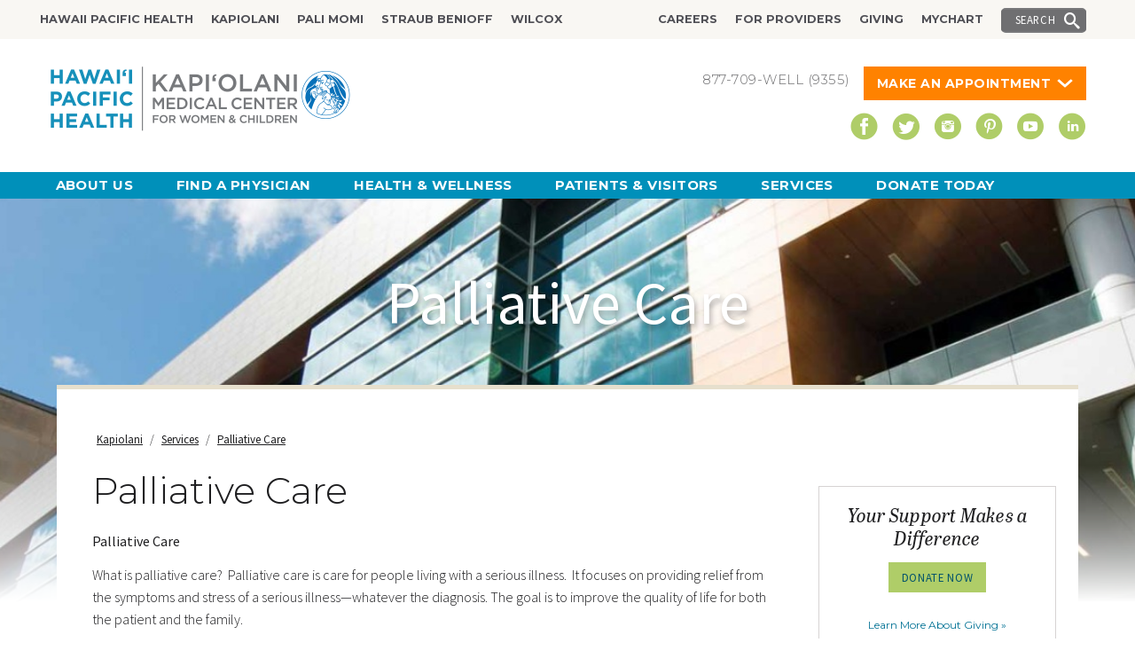

--- FILE ---
content_type: text/html; charset=utf-8
request_url: https://www.hawaiipacifichealth.org/kapiolani/services/palliative-care/
body_size: 13068
content:

<!DOCTYPE html>
<html class="no-js" lang="en">
<head>
<!-- Google Tag Manager -->
<script>(function(w,d,s,l,i){w[l]=w[l]||[];w[l].push({'gtm.start':
new Date().getTime(),event:'gtm.js'});var f=d.getElementsByTagName(s)[0],
j=d.createElement(s),dl=l!='dataLayer'?'&l='+l:'';j.async=true;j.src=
'https://www.googletagmanager.com/gtm.js?id='+i+dl;f.parentNode.insertBefore(j,f);
})(window,document,'script','dataLayer','GTM-MJH8HD');</script>
<!-- End Google Tag Manager -->

<script async src="//187188.tctm.co/t.js"></script>	
	
	<meta charset="utf-8" />
	<title>Palliative Care</title>
	<meta name="keywords" content="">
	<meta name="description">
	<link rel="stylesheet" TYPE="text/css" href="/css/homepage-redesign/normalize.css" />
	<link rel="stylesheet" TYPE="text/css" href="/css/homepage-redesign/grid.css">
	<link rel="stylesheet" href="https://cdnjs.cloudflare.com/ajax/libs/jquery-modal/0.9.1/jquery.modal.min.css" />
	<link rel="stylesheet" TYPE="text/css" href="/css/hph-desktop.css?v=653" />
	<link rel="stylesheet" TYPE="text/css" href="/css/homepage-redesign/jquery-ui.min.css" />

	<link rel="apple-touch-icon" sizes="57x57" href="/favicon/apple-touch-icon-57x57.png">
	<link rel="apple-touch-icon" sizes="114x114" href="/favicon/apple-touch-icon-114x114.png">
	<link rel="apple-touch-icon" sizes="72x72" href="/favicon/apple-touch-icon-72x72.png">
	<link rel="apple-touch-icon" sizes="144x144" href="/favicon/apple-touch-icon-144x144.png">
	<link rel="apple-touch-icon" sizes="60x60" href="/favicon/apple-touch-icon-60x60.png">
	<link rel="apple-touch-icon" sizes="120x120" href="/favicon/apple-touch-icon-120x120.png">
	<link rel="apple-touch-icon" sizes="76x76" href="/favicon/apple-touch-icon-76x76.png">
	<link rel="apple-touch-icon" sizes="152x152" href="/favicon/apple-touch-icon-152x152.png">
	<link rel="apple-touch-icon" sizes="180x180" href="/favicon/apple-touch-icon-180x180.png">

	<link rel="icon" type="image/png" href="/favicon/favicon-192x192.png" sizes="192x192">
	<link rel="icon" type="image/png" href="/favicon/favicon-160x160.png" sizes="160x160">
	<link rel="icon" type="image/png" href="/favicon/favicon-96x96.png" sizes="96x96">
	<link rel="icon" type="image/png" href="/favicon/favicon-16x16.png" sizes="16x16">
	<link rel="icon" type="image/png" href="/favicon/favicon-32x32.png" sizes="32x32">

	<meta name="msapplication-TileColor" content="#2b5797">
	<meta name="msapplication-TileImage" content="/favicon/mstile-144x144.png">

	<script type="text/javascript" src="/js/homepage-redesign/modernizr.dev.js"></script>
	<script type="text/javascript" src="/js/homepage-redesign/js.cookie-2.2.1.min.js"></script>

	<!--[if lt IE 9]>
		<script src="https://ie7-js.googlecode.com/svn/version/2.1(beta4)/IE9.js"></script>
	<![endif]-->
	<script type="text/javascript">var isIE9 = false;</script>

	<!--[if lte IE 9]>
		<script type="text/javascript">isIE9 = true;</script>
	<![endif]-->
	<script type="text/javascript" src="/js/homepage-redesign/jquery-1.11.1.min.js"></script>
	<script type="text/javascript" src="/js/homepage-redesign/jquery-ui.min.js"></script>
	<script type="text/javascript" src="/js/homepage-redesign/jquery.viewport.js"></script>
	<script type="text/javascript" src="/js/homepage-redesign/placeholders.min.js"></script>
	<link rel="stylesheet" type="text/css" href="/js/homepage-redesign/fancybox/jquery.fancybox.css" media="screen" />
	<script type="text/javascript" src="/js/homepage-redesign/fancybox/jquery.fancybox.pack.js"></script>
	<link rel="stylesheet" type="text/css" href="/js/homepage-redesign/video-js/video-js.min.css" media="screen" />
	<script type="text/javascript" src="/js/homepage-redesign/video-js/video.min.js"></script>
	<script> videojs.options.flash.swf = "/js/homepage-redesign/video-js/video-js.swf"; </script>

	
	
	
	<script src="/umbraco/plugins/umbracocontour/scripts/jquery.validate.min.js" type="text/javascript"></script>
	<script src="/umbraco/plugins/umbracocontour/scripts/jquery.validate.unobtrusive.min.js" type="text/javascript"></script>
	



	<script type="text/javascript">
(function() {
var sz = document.createElement('script'); sz.type = 'text/javascript'; sz.async = true;
sz.src = '//us1.siteimprove.com/js/siteanalyze_69133.js';
var s = document.getElementsByTagName('script')[0]; s.parentNode.insertBefore(sz, s);
})();
</script>


<script type="text/javascript" src="//static.criteo.net/js/ld/ld.js" async="true"></script>
<script type="text/javascript">
window.criteo_q = window.criteo_q || [];
var deviceType= /iPad/.test(navigator.userAgent)?"t":/Mobile|iP(hone|od)|Android|BlackBerry|IEMobile|Silk/.test(navigator.userAgent)?"m":"d";
window.criteo_q.push(
{ event: "setAccount", account: 26459},
{ event: "setSiteType", type: deviceType},
{ event: "setHashedEmail", email: [""]},
{ event: "viewHome"});
</script>

	<script type="text/javascript" src="/js/homepage-redesign/js-controls.js"></script>

	<script> var ISOLDIE = false; </script>

	<!--[if lt IE 9]>
		<script> var ISOLDIE = true; </script>
	<![endif]-->
	<script>
		if (ISOLDIE) {
			alert("For optimal viewing of this website, please update your web browser or view this website on a computer with Internet Explorer 9 or higher, Chrome Firefox or Safari..");
		}
	</script>

	
	<!-- jQuery Modal -->
	<script src="https://cdnjs.cloudflare.com/ajax/libs/jquery-modal/0.9.1/jquery.modal.min.js"></script>
	
	<style>
		#TopSection { width: 100%; height: auto; float: left; margin: 10px 0 25px; }
		#TopSection .Logo { width: 30%; height: auto; float: left; }
		#TopSection .Logo img { max-height: 88px; }
		#TopSection .TopRightSection { width: 40%; height: auto; float: right; }
		#TopSection .TopRightSection .PhoneAppointmentSection { width: 100%; height: auto; float: left; }
		#TopSection .TopRightSection .PhoneAppointmentSection .PhoneNumber { width: auto; height: auto; float: right; color: #6f6f71; letter-spacing: 0.5px; line-height: 30px; font-size: 15px; }
		#TopSection .TopRightSection .PhoneAppointmentSection .MakeAppointment { width: auto; height: auto; float: right; }
		#TopSection .TopRightSection .PhoneAppointmentSection .MakeAppointment a.AppointmentBtn { background: url(/media/13657/appointment-arrow.png) no-repeat right 15px center #ff8200; padding: 7px 40px 7px 15px; color: #ffffff; text-decoration: none; text-transform: uppercase; font-size: 14px; transition: all 0.2s; margin-left: 15px; width: auto; height: auto; float: left; font-weight: 600; letter-spacing: 0.5px; transition: all 0.2s; background-size: 7%; margin-bottom:15px; }
		#TopSection .TopRightSection .PhoneAppointmentSection .MakeAppointment a.AppointmentBtn:hover { background: url(/media/13657/appointment-arrow.png) no-repeat right 15px center #afcd68; transition: all 0.3s; background-size: 7%; }
		#TopSection .TopRightSection .SocialIconsSection { width: 100%; height: auto; float: left; text-align: right; margin: 15px 0 0; }
		#TopSection .TopRightSection .SocialIconsSection a { display: inline-block; margin-left: 5px; background: #afcd68; padding: 5px; border-radius: 50%; width: 30px; height: 30px; transition: all 0.3s; text-align: center; }
		#TopSection .TopRightSection .SocialIconsSection a:hover { background: #ff8200; transition: all 0.3s; }
		#TopSection .TopRightSection .SocialIconsSection a i { color: #ffffff; }
		#AppointmentDropDown { width: 100%; height: auto; float: left; background: #f9f7f3; padding: 20px 0 0; display: none; position: absolute; left: 0px; top: 40px; box-shadow: 0px 15px 20px 0px #cccccc; z-index:9999;}
		#TopSection .TopRightSection .PhoneAppointmentSection .MakeAppointment:hover #AppointmentDropDown { display: block; }
		#AppointmentDropDown .AppointmentDropDownTitle { width: 100%; height: auto; float: left; padding: 0 220px; text-align: center; font-size: 15px; font-weight: 500; line-height: 21px; margin-bottom: 20px; }
		#AppointmentDropDown .AppointmentDropDownServiceSeection { width: 100%; height: auto; float: left; padding: 0 20px; }
		#AppointmentDropDown .AppointmentDropDownService { width: 33%; height: auto; float: left; padding: 0 1%; text-align: center; }
		#AppointmentDropDown .AppointmentDropDownService .AppointmentDropDownServiceImg { width: 100%; height: auto; float: left; text-align: center; }
		#AppointmentDropDown .AppointmentDropDownService .AppointmentDropDownServiceImg img  { max-height: 75px; }
		#AppointmentDropDown .AppointmentDropDownService .MakeAppointmentDropDownServiceInfo { width: 100%; height: auto; float: left; min-height: 175px; }
		#AppointmentDropDown .AppointmentDropDownService .MakeAppointmentDropDownServiceTitle { width: 100%; height: auto; float: left; color: #0090ba; font-size: 13px; font-weight: 600; margin: 0 0 5px; }
		#AppointmentDropDown .AppointmentDropDownService .MakeAppointmentDropDownServiceTxT { width: 100%; height: auto; float: left; font-size: 13px; line-height: 18px; }
		#AppointmentDropDown .AppointmentDropDownService .MakeAppointmentDropDownButton { width: 100%; height: auto; float: left; }
		#AppointmentDropDown .AppointmentDropDownService .MakeAppointmentDropDownButton a { background: #afcd68; font-size: 12px; color: #00526b; text-decoration: none; text-transform: uppercase; width: 100%; height: auto; display: inline-block; max-width: 180px; padding: 7px 0; font-weight: 500; margin: 7px 0; transition: all 0.3s; }
		#AppointmentDropDown .AppointmentDropDownService .MakeAppointmentDropDownButton a:hover { background: #00526b; color: #afcd68; transition: all 0.3s; }
		#AppointmentDropDown .AppointmentDropDownService .MakeAppointmentDropDownSmallTxT { width: 100%; height: auto; float: left; font-size: 11px; color: #6f6f71; margin-bottom: 0px; }
		#AppointmentDropDown .AppointmentDropDownService .MakeAppointmentDropDownSmallTxT a { color: #0090ba; }
		#AppointmentDropDown .AppointmentDropDownService .MakeAppointmentDropDownSmallTxT a:hover { text-decoration: none; }
		#AppointmentDropDown .AppointmentDropDownService .MakeAppointmentDropDownLearnMore { width: 100%; height: auto; float: left; }
		#AppointmentDropDown .AppointmentDropDownService .MakeAppointmentDropDownLearnMore a { font-size: 12px; color: #0090ba; }
		#AppointmentDropDown .AppointmentDropDownService .MakeAppointmentDropDownLearnMore a:hover { text-decoration: none; }
		#AppointmentDropDown .AppointmentDropDownFooter { width: 100%; height: auto; float: left; background: #e2dccf; text-align: center; font-size: 13px; font-weight: 600; padding: 13px 0; margin: 20px 0 0; }
		#AppointmentDropDown .AppointmentDropDownFooter a { color: #0090ba; }
		#AppointmentDropDown .AppointmentDropDownFooter a:hover { text-decoration: none; }
		</style>
</head>

<body>
<!-- Google Tag Manager (noscript) -->
<noscript><iframe src="https://www.googletagmanager.com/ns.html?id=GTM-MJH8HD"
height="0" width="0" style="display:none;visibility:hidden"></iframe></noscript>
<!-- End Google Tag Manager (noscript) -->

		
   
	<nav aria-label="search on navigation bar" data-swiftype-index="false">
		<div id="sticky_navigation_wrapper">
			<div id="sticky_navigation">
				<link rel="stylesheet" href="https://maxcdn.bootstrapcdn.com/font-awesome/4.4.0/css/font-awesome.min.css">

       
        
                
        
              
        



    
    
    
   
                

				
	

				<div class="global-color global-nav-container">

					<div class="container">
						<a href="#mainContent" class="skip-to-content">Skip to Content</a>
						<div class="global-nav clearfix">
							<ul class="global-nav-1">
	<li><a  href="/">Hawaii Pacific Health</a></li>
	<li><a  class="select" href="/kapiolani/">Kapiolani</a></li>
	<li><a  href="/pali-momi/">Pali Momi</a></li>
	<li><a  href="/straub/">Straub Benioff</a></li>
	<li><a  href="/wilcox/">Wilcox</a></li>
</ul>


							<div class="sb-search">
								<button id="desktopSearch" aria-label="Search">Search</button>
							</div>

							
<ul class="global-nav-2">
			<li><a href="/careers/">Careers</a></li>
			<li><a href="/for-providers/">For Providers</a></li>
			<li><a href="/kapiolani/kapiolani-giving/">Giving</a></li>
			<li><a href="/mychart/">MyChart</a></li>

</ul>
						</div>
					</div>

				</div>

				<div id="sb-search" class="search-bkg">
					<div class="container">
						<form id="SearchForm" action="/search-results">
							<input class="sb-search-input" placeholder="Search for..." type="text" value="" name="SearchTerm" id="SearchTerm">
							<button class="sb-search-submit" type="submit" aria-label="Submit"><span class="sb-icon-search"></span></button>
						</form>
					</div>
				</div>

				<div class="main-header-color" style="padding:1.3em 0;height:150px;">
					<div class="container" style="height: auto; max-width: 1170px; font-family: 'Montserrat', sans-serif; color: #333333; position: relative;">
						<div id="TopSection">
							<div class="Logo"><a title="Hawaii Pacific Health" href="/kapiolani/" class="header-logo"><img src='/media/10830/hawaii-pacific-health-kapiolani-medical.png' alt="Kapiolani Medical Center header logo"></a></div>
							<div class="TopRightSection">
								<div class="PhoneAppointmentSection">
									<div class="MakeAppointment">
										<a href="#" class="AppointmentBtn">Make An Appointment</a>
										<div id="AppointmentDropDown">
											<div class="AppointmentDropDownTitle">Get quality care from anywhere. Whether you’re looking for in-person care or want to see a doctor from home, Hawaii Pacific Health’s Telehealth Services have you covered.</div>
											<div class="AppointmentDropDownServiceSeection">
												<div class="AppointmentDropDownService">
													<div class="AppointmentDropDownServiceImg"><img src="/media/13526/schedule-video-icon.png" alt="Schedule an In-person, Video, or Phone Appointment with your PCP" /></div>
													<div class="MakeAppointmentDropDownServiceInfo">
														<div class="MakeAppointmentDropDownServiceTitle">Schedule an In-person, Video, or Phone Appointment with your PCP</div>
														<div class="MakeAppointmentDropDownServiceTxT">Use MyChart® by Hawaii Pacific Health to schedule Video, Phone, and In-person Appointments with your primary care physician (PCP). Also manage your health, pay bills, refill prescriptions, and message your doctor.</div>
													</div>
													<div class="MakeAppointmentDropDownButton"><a href="/patients-visitors/mychart/">SIGN IN TO MYCHART®</a></div>
													<div class="MakeAppointmentDropDownSmallTxT">No MyChart®? <a href="https://mychart.hawaiipacifichealth.org/accesscheck.asp">Get an account</a></div>
													<div class="MakeAppointmentDropDownLearnMore"><a href="/patients-visitors/mychart/">Learn more ></a></div>
												</div>
												<div class="AppointmentDropDownService">
													<div class="AppointmentDropDownServiceImg"><img src="/media/13523/fina-a-primary-care-physician.png" alt="Find a Primary Care Physician (PCP)" /></div>
													<div class="MakeAppointmentDropDownServiceInfo">
														<div class="MakeAppointmentDropDownServiceTitle">Find a Primary Care Physician (PCP)</div>
														<div class="MakeAppointmentDropDownServiceTxT">No PCP? Find a primary care physician today and schedule a Video, Phone, or In-person Appointment online. No MyChart® account needed.</div>
													</div>
													<div class="MakeAppointmentDropDownButton"><a href="https://www.hawaiipacifichealth.org/find-a-physician/search-results/?name=&medicalCenters=&medicalClinics=&area=&location=&specialtyPrimary=1*&specialtySecondary=">Find a Physician</a></div>  
													<div class="MakeAppointmentDropDownSmallTxT">Or call <a href="tel:18086434362">808-643-4DOC (4362)</a></div>
													<div class="MakeAppointmentDropDownLearnMore"><a href="/primary-care/">Learn more ></a></div>
												</div>
												<div class="AppointmentDropDownService">
													<div class="AppointmentDropDownServiceImg"><img src="/media/13521/virtual-urgent-care.png" alt="Virtual Urgent Care" /></div>
													<div class="MakeAppointmentDropDownServiceInfo">
														<div class="MakeAppointmentDropDownServiceTitle">Virtual Urgent Care</div>
														<div class="MakeAppointmentDropDownServiceTxT">Call to see a doctor via video on your smartphone, tablet or computer. Get care for a broad range of non-emergency conditions. <br /><br />Available daily, 8 a.m. to 8 p.m.</div>
													</div>
                                                    <div class="MakeAppointmentDropDownButton"><a href="/services/virtual-urgent-care/?svv=true">MAKE AN APPOINTMENT</a></div>
                                                    <div class="MakeAppointmentDropDownSmallTxT">Or call <a href="tel:18088245237">808-824-5237</a></div>
													<div class="MakeAppointmentDropDownLearnMore"><a href="/services/virtual-urgent-care/">Learn more ></a></div>
												</div>
												<div class="AppointmentDropDownService" style="display: none">
													<div class="AppointmentDropDownServiceImg"><img src="/media/13522/covid-19-virtual-clinic-monitoring-program.png" alt="COVID-19 Virtual Clinic" /></div>
													<div class="MakeAppointmentDropDownServiceInfo">
														<div class="MakeAppointmentDropDownServiceTitle">COVID-19 Virtual Clinic</div>
														<div class="MakeAppointmentDropDownServiceTxT">Do you have the signs and symptoms of COVID-19? Talk with a provider by Video or Phone Visit and determine if you need a COVID-19 test.<br/><br/>Open daily, 8 a.m. to 8 p.m.</div>
													</div>
													<div class="MakeAppointmentDropDownButton"><a href="tel:18088245237">Call 808-824-5237</a></div>
													<div class="MakeAppointmentDropDownLearnMore"><a href="/hph-covid-19-updates/covid-19-virtual-clinic-and-monitoring-program/">Learn more ></a></div>
												</div>
											</div>
											<div class="AppointmentDropDownFooter">If this is a medical emergency, go to the nearest emergency room or call 911. <a href="/services/emergency-services">Learn more ></a></div>
										</div>
									</div>
									<div class="PhoneNumber">877-709-WELL (9355)</div>
								</div>
								<div>
								<ul class="social text-right" style="padding-right:0;">
									<li><a class="icon-facebook" href="https://www.facebook.com/KapiolaniMedicalCenter" title="Follow Hawaii Pacific Health on Facebook" alt="Facebook Icon" style="text-decoration:none;"></a></li>
									<li><a class="icon-twitter" href="https://twitter.com/KapiolaniMedicalCenter" title="Follow Hawaii Pacific Health on Twitter" alt="Twitter Icon" style="text-decoration:none;"></a></li>
									<li><a class="icon-instagram" href="https://instagram.com/kapiolanimedicalcenter" title="Follow Hawaii Pacific Health on Instagram" alt="Instagram Icon" style="text-decoration:none;"></a></li>
									<li><a class="icon-pinterest" href="https://www.pinterest.com/hawaiipachealth" title="Follow Hawaii Pacific Health on Pinterest" alt="Pinterest Icon" style="text-decoration:none;"></a></li>
									<li><a class="icon-youtube" href="https://www.youtube.com/user/HawaiiPacHealth" title="Follow Hawaii Pacific Health on YouTube" alt="YouTube Icon" style="text-decoration:none;"></a></li>
									<li><a class="icon-linkedin" href="https://www.linkedin.com/company/hawaii-pacific-health" title="Follow Hawaii Pacific Health on LinkedIn" alt="LinkedIn Icon" style="text-decoration:none;"></a></li>
								</ul>
								</div>
							</div>
						</div>
					</div>
				</div>
				<div style="clear:both;"></div>
   			    
<style>
	.oe_full .SubMenuTitle { top:auto;box-shadow:none;opacity:1; position:relative; padding:0; width: 15%; height: auto; float: left; font-size: 36px; font-weight: 700; color: #0090ba; line-height: 150px; }
	.oe_full .SubMenuServicesList {  top:auto;box-shadow:none;opacity:1;position:relative; padding:0; width: 70%; height: auto; float: left; }
	.oe_full .SubMenuServicesList .SubMenuServiceSubTtile { top:auto;box-shadow:none;opacity:1; position:relative;padding:0; width: 100%; height: auto; float: left; font-size: 1em;  margin-bottom: 20px; padding-left: 20px; font-family: "AbrilTitlingNarrow", Georgia, serif;color:#1E1E20;line-height: 1.6em;text-rendering: optimizeLegibility;}
	.oe_full .SubMenuServicesList .SubMenuService { top:auto;box-shadow:none;opacity:1; position:relative; padding:0; width: 14%; height: auto; float: left; text-align: center; }
	.oe_full .SubMenuServicesList .SubMenuService img { top:auto;box-shadow:none;opacity:1; max-width: 70%; }
	.oe_full .SubMenuServicesList .SubMenuService a { font-size: 12px; color: #0090ba; text-decoration: none; font-weight: 500; text-transform: capitalize; padding: 0px; float: none; display: inline-block; }
	.oe_full .SubMenuServicesList .SubMenuService a:hover { color: #afcd68; background: none; }
	.oe_full .SubMenuLink { top:auto;box-shadow:none;opacity:1; position:relative; padding:0; width: 15%; height: auto; float: left; margin: 60px 0 0; }
	.oe_full .SubMenuLink a { width: auto; height: auto; float: right; background: url(/media/13580/righarrow.png) right 7px center no-repeat #0090ba; padding: 10px 20px 10px 10px; font-size: 13px; text-decoration: none; color: #ffffff; background-size: 7px; transition: all 0.3s; }
	.oe_full .SubMenuLink a:hover { transition: all 0.3s; background: url(/media/13580/righarrow.png) right 3px center no-repeat #afcd68; background-size: 7px; }
</style>

<div class="main-nav main-nav-color">
	<div class="container">
		<ul id="oe_menu" class="oe_menu">
<li><a href="/kapiolani/about-us/" class="">About Us</a>
							<div class="oe_full">
								<p class="nav-title">About Us</p>					
								<p>Dedicated to providing exceptional care to Hawaii’s women &amp; children.</p>
									<ul>
											<li><a href="/kapiolani/about-us/overview/">Overview</a></li>
											<li><a href="/kapiolani/about-us/leadership/">Leadership</a></li>
											<li><a href="/kapiolani/about-us/legacy/">Legacy</a></li>
											<li><a href="/kapiolani/about-us/contact-us/">Contact Us</a></li>
											<li><a href="/kapiolani/about-us/community/">Community</a></li>
											<li><a href="/kapiolani/about-us/quality/">Quality</a></li>
																		</ul>
							</div>
				</li>
<li><a href="/kapiolani/find-a-physician/" class="">Find a Physician</a>
							<div class="oe_full">
								<p class="nav-title">Find a Physician</p>					
								<p>View physicians from our major centers of excellence or from across our health care system.</p>
<ul>
<li><a href="/kapiolani/find-a-physician/search-results/?

name=&amp;medicalCenters=&amp;medicalClinics=&amp;area=&amp;location=&amp;specialtyPrimary=1*&amp;specialtySecondary=">Primary Care</a></li>
<li><a href="/kapiolani/find-a-physician/search-results/?

name=&amp;medicalCenters=&amp;medicalClinics=&amp;area=&amp;location=&amp;specialtyPrimary=2*&amp;specialtySecondary=">Bone &amp; Joint</a></li>
<li><a href="/kapiolani/find-a-physician/search-results/?

name=&amp;medicalCenters=&amp;medicalClinics=&amp;area=&amp;location=&amp;specialtyPrimary=3*&amp;specialtySecondary=">Cancer</a></li>
<li><a href="/kapiolani/find-a-physician/search-results/?

name=&amp;medicalCenters=&amp;medicalClinics=&amp;area=&amp;location=&amp;specialtyPrimary=4*&amp;specialtySecondary=">Heart</a></li>
<li><a href="/kapiolani/find-a-physician/search-results/?

name=&amp;medicalCenters=&amp;medicalClinics=&amp;area=&amp;location=&amp;specialtyPrimary=7*&amp;specialtySecondary=">Women's Health</a></li>
<li><a href="/kapiolani/find-a-physician/search-results/?

name=&amp;medicalCenters=&amp;medicalClinics=&amp;area=&amp;location=&amp;specialtyPrimary=5*&amp;specialtySecondary=">Pediatrics</a></li>
</ul>
<p style="float: right;"><a href="/kapiolani/find-a-physician/" title="Find a Physician" class="button">Find a Physician ›</a></p>
							</div>
				</li>
<li><a href="/kapiolani/health-wellness/" class="">Health &amp; Wellness</a>
							<div class="oe_full">
								<p class="nav-title">Health &amp; Wellness</p>					
								<p>The pursuit of good health: articles, classes, support groups &amp; events.</p>
									<ul>
											<li><a href="/kapiolani/health-wellness/classes/">Classes</a></li>
											<li><a href="/kapiolani/health-wellness/events/">Events</a></li>
											<li><a href="/kapiolani/health-wellness/support-groups/">Support Groups</a></li>
											<li><a href="/kapiolani/health-wellness/healthier-hawaii/">Healthier Hawaii</a></li>
											<li><a href="https://livinghealthy.hawaiipacifichealth.org">Health Library</a></li>
											<li><a href="/kapiolani/health-wellness/patient-stories/">Patient Stories</a></li>
																		</ul>
							</div>
				</li>
<li><a href="/kapiolani/patient-visitors/" class="">Patients &amp; Visitors</a>
							<div class="oe_full">
								<p class="nav-title">Patients &amp; Visitors</p>					
								<p>Helpful information to guide you through your stay.</p>
									<ul>
											<li><a href="/kapiolani/patient-visitors/general-info/">General Info</a></li>
											<li><a href="/kapiolani/patient-visitors/patient-experience/">Patient Experience</a></li>
											<li><a href="/kapiolani/patient-visitors/locations/">Locations</a></li>
											<li><a href="/kapiolani/patient-visitors/rights-responsibilities/">Rights &amp; Responsibilities</a></li>
											<li><a href="/kapiolani/patient-visitors/language-assistance/">Language Assistance</a></li>
                                            <li><a href="https://www.hawaiipacifichealth.org/patients-visitors/patient-estimator-tool/">Patient Estimator Tool</a></li>
											<li><a href="/kapiolani/patient-visitors/understanding-bills/">Understanding Bills</a></li>
											<li><a href="/kapiolani/patient-visitors/financial-assistance-program/">Financial Assistance Program</a></li>
											<li><a href="/kapiolani/patient-visitors/maternity-pre-register/">Maternity Pre-Register</a></li>
											<li><a href="/kapiolani/patient-visitors/volunteer/">Volunteer</a></li>
											<li><a href="/kapiolani/patient-visitors/wall-of-hope/">Wall of Hope</a></li>
											<li><a href="/kapiolani/patient-visitors/diamond-head-tower/">Diamond Head Tower</a></li>
											<li><a href="/kapiolani/patient-visitors/dining-room-menu/">Dining Room</a></li>
											<li><a href="/kapiolani/patient-visitors/disney/">Disney</a></li>
											<li><a href="/kapiolani/patient-visitors/patient-safety/">Patient Safety</a></li>
											<li><a href="/kapiolani/patient-visitors/patient-and-visitor-code-of-conduct/">Patient and Visitor Code of Conduct</a></li>
																			<li><a href="https://www.hawaiipacifichealth.org/media/13539/information-sharing-faq-v5.pdf">Information Sharing</a></li>
									</ul>
							</div>
				</li>
<li><a href="/kapiolani/services/" class="">Services</a>
						<div class="oe_full">
							<!-- drop this into the oe_full block in services -->
<div class="SubMenuTitle">Services</div>
<div class="SubMenuServicesList">
<div class="SubMenuServiceSubTtile">See the comprehensive range of services available at our medical centers, clinics and online.</div>
<div class="SubMenuService"><img src="/media/13642/telehealthservice.png" alt="Telehealth" /><a href="/telehealth/">Telehealth</a></div>
<div class="SubMenuService"><img src="/media/13641/primarycareservice.png" alt="Primary Care" /><a href="/services/primary-care/">Primary Care</a></div>
<div class="SubMenuService"><img src="/media/13637/bonejointservice.png" alt="Bone &amp; Joint" /><a href="/bone-and-joint-centers/">Bone &amp; Joint</a></div>
<div class="SubMenuService"><img src="/media/13638/cancercentersservice.png" alt="Cancer Centers" /><a href="/cancercenters">Cancer Centers</a></div>
<div class="SubMenuService"><img src="/media/13639/heartcenterservice.png" alt="Heart Centers" /><a href="/heart-centers/">Heart Centers</a></div>
<div class="SubMenuService"><img src="/media/13643/womencenterservice.png" alt="Women's Center" /><a href="/womens-centers/">Women's Center</a></div>
<div class="SubMenuService"><img src="/media/13640/pediatricsservice.png" alt="Pediatrics" /><a href="/services/pediatrics/">Pediatrics</a></div>
</div>
<div class="SubMenuLink"><a href="/services/">See All Services</a></div>
						</div>
				</li>
<li><a href="/kapiolani/donate-today/" class="">Donate Today</a>
				</li>
		</ul>
	</div>
</div>


			</div>
		</div>
	</nav>

	<div aria-label="page main content" id="mainContent" style="margin-top: 35px">
		<!--   -->
		

	<header>
		<section role="banner" aria-label="Titles, Logos and Links" id="subpage-header" class="" style="background-image:url(&#39;/media/17395/kmcwc_exterior-background_2096x493.jpg&#39;);">
			<div class="gradient"></div>
			<div class="header-txt">
	
	<div class="head">Palliative Care</div>


			<p class="subtext reverse"></p></div>
		</section> <!-- end subpage-header -->
	</header>
	<section aria-label="Page full contents" id="body-subpage" class="">
		<div class="container">
			<div class="row clearfix page-bg">
				<section role="main" aria-label="page main contents" class="column full padding">
					
	

							
	
	
<!-- begin breadcrumb -->
    <div id="breadcrumb">
        
        
				<a href="/kapiolani/">Kapiolani</a> 
                     /  
				<a href="/kapiolani/services/">Services</a> 
        
                 / 
            <a class="select" id="lastNode" href="#">Palliative Care</a>
	</div>
<!-- end breadcrumb -->

	

	
	<section role="main" aria-label="Page Contents" id="two-column" class="column three-fourths">
	<h1 class="subtext">Palliative Care</h1>
	<p class="subtitle hide"></p>
	<!-- begin article -->
	<article aria-label="hospital service detail" class="wysiwyg">
	

	
<p><strong>Palliative Care</strong></p>
<p><span>What is palliative care?  Palliative care is care for people living with a serious illness.  It focuses on providing relief from the symptoms and stress of a serious illness—whatever the diagnosis. The goal is to improve the quality of life for both the patient and the family. </span></p>
<p><span>Palliative care is provided by a team of specialists including palliative care doctors, nurses, social workers, chaplains and other specialists who work together with your doctor to provide an extra layer of support in the hospital.  Palliative care is appropriate at any age and at any stage in a serious illness and can be provided along with curative treatment.</span></p>
<p><strong>How to get Palliative Care</strong></p>
<p><span>If you are interested in receiving palliative care for your illness while in the hospital, the first step is to speak to the attending doctor who is treating you.  Palliative care focuses on improving the quality of life, helping with advance care planning discussions, and providing emotional support to patients and their families.  Be sure to explain to your attending doctor what is important to improving your quality of life and your doctor can refer you to palliative care, if appropriate.</span></p>
	<!-- begin hospital-specific information -->
	<hr/>
    <h2 class="subtext">Palliative Care at 

Kapiolani <span></span></h2>
		<p><strong>Palliative Care at Kapiolani</strong></p>
<p>At Kapiolani Medical Center, our palliative medicine clinicians are experts in pain management and symptom control and make your physical comfort their top priority.</p>
<ul>
<li style="list-style-type: disc; margin-left: 41px;">Download the <a href="/media/17536/palliative-care-program-guide_kmcwc.pdf" target="_blank">Kapiolani Palliative Care Program Guide (PDF</a>)</li>
</ul>
<p>Our social workers offer psychosocial and emotional support and assistance with practical needs. they also facilitate discussions surrounding values, goals and preferences set by the patient and family over time.</p>
<p>Our chaplains provide spiritual support to you and your family members. they can also provide you with spiritual services that respect and honor your cultural beliefs and rituals.</p>
<p>Together with your primary medical team, the Palliative Care Service can assist in family/team meetings and offer guidance and support with difficult treatment decisions and goal setting.</p>
<p>The Palliative Care Team will make a comprehensive assessment and plan for managing the physical, psychological, social and/or spiritual needs of patients and their families. The goal is to improve quality of life for patients and their families. Palliative care is appropriate at any point in your illness.</p>
<p><strong>How do you know if you need palliative care?</strong></p>
<p>You may want to consider palliative care if you or your loved one suffers from pain or other symptoms due to any serious, life-threatening or limiting illness; spiritual or emotional pain that is not under control;<br />or if you or your loved one needs help understanding the situation.</p>
<p><strong>Palliative care can be very effective.</strong></p>
<p>Recent studies show that patients who receive palliative care show improvement in pain and other symptoms such as nausea or shortness of breath; communication with their doctors and family members; and emotional and spiritual well-being.</p>
<p><strong>Palliative care begins when you need it. </strong></p>
<p>Palliative care can occur at the same time as all other treatments. It does not depend upon your prognosis. Pain and other symptoms affect your quality of life and the stress can have a big impact on your family. The Palliative Care team can help.</p>
<p><strong>Getting palliative care is easy.</strong></p>
<p>Ask your doctor for a referral. We work together with your primary physician so you will not have to give up your own doctor.</p>
<p><strong>Here’s what you can expect with palliative care:</strong></p>
<p>The palliative care service provided at Kapiolani Medical Center for Women &amp; Children can offer you:</p>
<ul>
<li>Improved ability to tolerate medical treatments with help relieving symptoms such as pain, shortness of breath, fatigue, constipation and nausea.</li>
<li>Strength to carry on with daily life by providing emotional and spiritual support.</li>
<li>Better understanding of your condition and your choices for medical care.</li>
</ul>
<p><strong>Palliative care is not the same as hospice care.</strong></p>
<p>Hospice care is meant for people in the final months of life. Non-hospice palliative care, on the other hand, is available to you at any time during your illness. Unlike hospice, you can also receive palliative care at the same time as curative treatments.</p>
<p><strong>Our Palliative Care Team</strong></p>
<p>Our Palliative Care team includes a board-certified palliative medicine physician, an advanced practice registered nurse, chaplains and social workers; along with child life specialists, behavioral health specialists and complementary therapists.</p>
<p>Palliative care is provided by your primary physician and a team of specialists that may include:</p>
<ul>
<li>Palliative medicine clinicians</li>
<li>Social workers</li>
<li>Chaplains</li>
<li>Child life specialists</li>
<li>Behavioral health specialists such as psychologists and psychiatrists</li>
<li>integrative care therapists(e.g., Healing touch and reiki)</li>
</ul>
<p>For more information on Palliative Care at Kapiolani Medical Center, please contact your primary care physician. </p>
		
<hr class="dotted"/>
	<p class="subtext"<span class="color">This service is available at:</span> &nbsp;
			<a class="border-right" href="/kapiolani/services/palliative-care/">Kapiolani</a>
			<a class="border-right" href="/pali-momi/services/palliative-care/">Pali Momi</a>
			<a class="border-right" href="/straub/services/palliative-care/">Straub Benioff</a>
			<a class="border-right" href="/wilcox/services/palliative-care/">Wilcox</a>
	</p> 
	<p>&nbsp;</p>

	</article><!-- end article -->
	



	</section>

	<!-- begin right-rail-->
	<section aria-label="Navigtaion Links on right of page" id="right-rail" class="column fourth">        
		
		



	
	
				<div class="right-rail-block border center" data-swiftype-index="false">
				<h6>Your Support Makes a Difference</h6>
				<p></p>
<p><a class="button" href="/kapiolani/kapiolani-giving/donate-now/kapiolani-health-foundation/">Donate Now</a></p>
				<p><a href="/kapiolani/kapiolani-giving/donate-now/" class="subtext small">Learn More About Giving &raquo;</a></p>
				</div>
				<div class="right-rail-block border center" data-swiftype-index="false">
				<h6>Find a Physician</h6>
                     
				<hr>
				<p>Find a physician to suit your needs.</p>
<a class="button" href="/find-a-physician/">GO TO DIRECTORY</a>
                    <p>or call <br /><strong><span style="font-size: 18px;">1 808-643-4DOC (4362)</span></strong></p>
				</div>                    
				<div class="right-rail-block border center" data-swiftype-index="false">
				<h6>For General Information</h6>
                     
				<hr>
				<p style="text-align: center;"><span class="title">Oahu</span><br /><strong><span style="font-size: 18px;">1 808 949 WELL (9355)</span></strong></p>
<p style="text-align: center;"><span class="title">Toll-free</span><br /><strong><span style="font-size: 18px;">1 877 709 WELL (9355)</span></strong></p>
<p style="text-align: center;"><span class="title"><strong><span class="title">Online</span></strong></span><br /><strong><span style="font-size: 18px;"><a href="/about-us/contact-us/" title="Contact Us">Contact Us</a></span></strong></p>
                    
				</div>                    


	</section><!-- end right-rail -->  

					
	

				</section>
			</div>
		</div>
	</section>	

	</div>	
	<footer class="footer-bg" data-swiftype-index="false">
		<!-- start footer -->
		<div class="footer1-bg">
			<div class="container">
				<div class="row clearfix">
					<div class="column full">
						

<span class="footer-tag2">learn more about our services &amp; classes &mdash; <a href="tel:+18777099355">877-709-WELL (9355)</a></span>
					</div>
				</div><!-- row -->
			</div><!-- end container -->
		</div><!-- end footer1-bg -->
		<div class="container">
			<div class="row">
				<div class="column fourth padding">
					<img src="/media/1195/logos-kap-footer.png" alt="Kapiolani Medical Center footer logo"/>
					<p>
						1319 Punahou Street
Honolulu, HI 96826<br />
					<phone>(808) 983-6000</phone> or <a class="underline" href="/about-us/contact-us/">contact us</a><br />
					<email></email>
				</p>
			</div>
			<div class="column three-fourths padding">
				
<ul class="clearfix">
	<li class="subtext">At Kapiolani</li>
<li><a href="/kapiolani/locations/"></a></li>
<li><a href="/kapiolani/services/">Services</a></li>
<li><a href="/kapiolani/health-wellness/">Health &amp; Wellness</a></li>
<li><a href="/kapiolani/about-us/">About Us</a></li>
<li><a href="/kapiolani/patient-visitors/">Patients &amp; Visitors</a></li>
</ul>
<ul class="clearfix">
	<li class="subtext">Our Network</li>
	<li><a href="/kapiolani/">Kapiolani</a></li>
	<li><a href="/pali-momi/">Pali Momi</a></li>
	<li><a href="/straub/">Straub Benioff</a></li>
	<li><a href="/wilcox/">Wilcox</a></li>
</ul>
<ul class="clearfix">
	<li class="subtext">Other Resources</li>
<li><a href="/news/">News</a></li>
<li><a href="/for-providers/">For Providers</a></li>
<li><a href="/volunteer/">Volunteer</a></li>
<li><a href="/kapiolani/kapiolani-giving/">Kapiolani Giving</a></li>
<li><a href="/patients-visitors/price-transparency/">Price Transparency</a></li>
</ul>
<ul class="clearfix">
	<li class="subtext">Affiliates</li>
<li><a href="http://www.hawaiihealthpartners.org/">Hawaii Health Partners</a></li>
</ul>
				<ul class="social">
					<li><a class="icon-facebook"  href="https://www.facebook.com/KapiolaniMedicalCenter"  title="Follow Hawaii Pacific Health on Facebook"  alt="Facebook Icon"></a></li>
					<li><a class="icon-twitter"   href="https://twitter.com/KapiolaniMedicalCenter"   title="Follow Hawaii Pacific Health on Twitter"   alt="Twitter Icon"></a></li>
					<li><a class="icon-instagram" href="https://instagram.com/kapiolanimedicalcenter" title="Follow Hawaii Pacific Health on Instagram" alt="Instagram Icon"></a></li>
					<li><a class="icon-pinterest" href="https://www.pinterest.com/hawaiipachealth" title="Follow Hawaii Pacific Health on Pinterest" alt="Pinterest Icon"></a></li>
					<li><a class="icon-youtube"   href="https://www.youtube.com/user/HawaiiPacHealth"   title="Follow Hawaii Pacific Health on YouTube"   alt="YouTube Icon"></a></li>
					<li><a class="icon-linkedin"  href="https://www.linkedin.com/company/hawaii-pacific-health"  title="Follow Hawaii Pacific Health on LinkedIn"  alt="LinkedIn Icon"></a></li>
				</ul>
			</div>

		</div><!-- row -->
	</div><!-- end container -->
	<div class="footer2-bg">
		<div class="container">
			<div class="row clearfix">
				<div class="column">
					<ul class="footer-last">
						<li>&copy; 2026 Hawaii Pacific Health</li>
						<li><a href="/about-us/overview#hawaiian" alt="Hawaiian Language Display">Hawaiian Language Display</a></li>
						<li><a href="/privacy-policy/" alt="Revised Privacy Policy">Revised Privacy Policy</a></li>
                        <li><a href="https://www.hawaiipacifichealth.org/patients-visitors/nondiscrimination-notice/" alt="Nondiscrimination Notice">Nondiscrimination Notice</a></li>
						<li><a href="/kapiolani/kapiolani-sitemap/" alt="Site Map">Site Map</a></li>
					</ul>
				</div>
			</div>
		</div>
	</div><!-- end footer2-bg -->
</footer>
<script src="/js/classie.js"></script>


	
	


<script>
	$(document).ready(function () {

		$('.fancybox').fancybox();
		$.fancybox.resize

		// Improve main menu functionality on touch screens
		$(".oe_menu li > a").on("touchstart", function (event) {
			var directLinkArray = ["/services/", "/find-a-physician/", "/kapiolani/services/", "/kapiolani/find-a-physician/", "/kapiolani/locations/", "/pali-momi/services/", "/pali-momi/find-a-physician/", "/pali-momi/locations/", "/kapiolani/services/", "/straub/find-a-physician/", "/straub/locations/", "/wilcox/services/", "/wilcox/find-a-physician/", "/wilcox/locations/"];
			var directLink = false;
			var thisLink = $(this).attr("href");
			console.log(thisLink);
			jQuery.each(directLinkArray, function (index, value) {
				if (thisLink == value) { directLink = true; }
			});

			if (directLink == false) {
				$(".oe_menu .oe_full").removeClass("menu-visible");
				event.stopPropagation();

				$(this).next(".oe_full").toggleClass("menu-visible");
				if ($(this).next(".oe_full").hasClass("menu-visible")) {
					event.preventDefault();
				}
			}
		});
		$("body").on("touchstart", function (event) {
			$(".oe_menu .oe_full").removeClass("menu-visible");
		});

		$("#desktopSearch").on("click", function (event) {
			if ($(this).hasClass("open")) {
				$(this).removeClass("open");
				$(".search-bkg").removeClass("open");
			} else {
				$(this).addClass("open");
				$(".search-bkg").addClass("open");
				$("#SearchTerm").focus();
			}
		});
		$("#SearchForm").submit(function (event) {
			event.preventDefault();
			var query = $("#SearchTerm").val();
			window.location = "/search-results?#stq=" + query;
		});

		$("#careerSearchForm").submit(function (event) {
			event.preventDefault();
			var query = $("#jobs-keyword").val();
			window.open('https://hawaiipacifichealth.jobs/jobs/?q=' + query + '', '_blank');
		});
		
		$("#careerBrowseForm").submit(function (event) {
			event.preventDefault();
			var browseURL = $("#jobs-cpath").val();
			window.open(browseURL, '_blank');
		});

		$('a[href="#modalContent"]').click(function(event) { 
			$(this).modal({
				fadeDuration: 350
			}); 
		});

		$('a[href="#ex1"]').click(function (event) {
		    $(this).modal({
		        fadeDuration: 350
		    });
		});


	});
</script>





	
     
      


<script>
	var divElement = document.getElementById('viz1601944550954');
	if (divElement) {
		var vizElement = divElement.getElementsByTagName('object')[0]; if (divElement.offsetWidth > 800) { vizElement.style.width = '930px'; vizElement.style.height = '567px'; } else if (divElement.offsetWidth > 500) { vizElement.style.width = '930px'; vizElement.style.height = '567px'; } else { vizElement.style.width = '100%'; vizElement.style.height = '1227px'; } var scriptElement = document.createElement('script'); scriptElement.src = 'https://public.tableau.com/javascripts/api/viz_v1.js'; vizElement.parentNode.insertBefore(scriptElement, vizElement);
	}
</script>


    
</body>
</html>

--- FILE ---
content_type: application/x-javascript
request_url: https://www.hawaiipacifichealth.org/js/homepage-redesign/js-controls.js
body_size: 2388
content:
// Requires jQuery and jquery.viewport.js to be loaded.
var navOpen = false;
$(function() {

	// Closes navigation menu with a tap anywhere outside of it.
	$("html").on("click touchend", function(event) {
		if ($("nav").css("left") == "0px") { navOpen = true; }
		if (navOpen == true) {
			$("nav").animate({"left": "-320"});
			navOpen = false;
			$("a.selected").next(".child").slideToggle( "slow", function() {
				$(".parentNavItem").removeClass("selected");
			});
		}
	});
	// Prevents previous code from applying to the navigation menu itself.
	$("#sticky_navigation_wrapper").on("click touchend", function(event) {
		event.stopPropagation();
	});
	// Removes navigation menu from view when it has completely scrolled off the screen.
	$(window).scroll(function(event) {
		if ($("nav").css("left") == "0px") { navOpen = true; }
		if (navOpen == true && $("ul.menu").is(":in-viewport") == false) {
			$("nav").animate({"left": "-320"});
			navOpen = false;
			$("a.selected").next(".child").slideToggle( "slow", function() {
				$(".parentNavItem").removeClass("selected");
			});
		}
	});

	// Opens menu and positions it just below the nav header no matter where on the page you are.	
	$("#mobile-menu").on("click touchend", function(event) {
		event.preventDefault();
		var scrollTop = $(window).scrollTop();
		$("nav").css({ top: scrollTop+50 });
		var $this = $(this);
		if(navOpen == false) {
			$("nav").animate({"left": "0"});
			navOpen = true;
		} else {
			$("nav").animate({"left": "-320"});
			navOpen = false;
			$("a.selected").next(".child").slideToggle( "slow", function() {
				$(".parentNavItem").removeClass("selected");
			});
		}
	});
	
	// Scrolls to top when title is clicked
	$(".navigation-bar p").on("click touchend", function(event) {
		//console.log("working?");
	});
	
	// Expands/contracts submenus within menu.
	$(".parentNavItem i").on("click touchend", function(event) {
		var selected;
		var $this = $(this).parent();
		event.preventDefault();
		if ($this.hasClass("selected")) {
			$this.removeClass("selected");
			selected = false;
		} else {
			$this.addClass("selected");
			selected = true;
		}
		$this.next(".child").slideToggle( "slow", function() {
			// Animation complete.
		});
		$(this).blur();
	});
	
	// Opens/closes secondary navigation on pages which have it. Only applies to mobile templates
	if ( $("#secondary-nav").length ) {
		if ($("body > #sticky_navigation_wrapper").length) {
			$("#secondary-nav").hide();
			$("<div class=\"navTriangle\"></div>").appendTo("#subpage-header .head");

			$("#subpage-header .head").on("click touchend", function(event) {
				if (event.type == "touchend") {
					$(this).off("click");
				}
				var nav = $("#secondary-nav");
				var headerTriangle = $("#subpage-header .header-txt .navTriangle");
				if (nav.css("display") == "none") {
					nav.slideDown("slow");
					headerTriangle.addClass("open");
				} else {
					nav.slideUp("slow");
					headerTriangle.removeClass("open");
				}
			});

			$("<span class=\"fa angle-double-down\"></span>").appendTo("#secondary-nav li.has-children");
			$("#secondary-nav li.has-children span").on("click touchend", function(event) {
				if (event.type == "touchend") {
					$(this).off("click");
				}
				var parent = $(this).parent();
				var menu = $(this).siblings("ul");

				if (menu.css("display") == "none") {
					menu.slideDown("slow");
					parent.addClass("open");
				} else {
					menu.slideUp("slow");
					parent.removeClass("open");
				}
			});
		}
	}

	// Setup video - main page
	if ( $("#hph-video").length > 0) {
		player = videojs('hph-video', {
			controls: false,
			techOrder: ["html5","flash"]
		});
		videojs('hph-video').ready(function() {
			var hphPlayer = this;

			// Go back to main menu when video ends
			hphPlayer.on("ended", function(event) {
				//closeVideo();
			});
		});
	}

	// Smooth scrolling for internal page links
	$('a[href*="#"]:not([href="#"])').on("click touchend", function(event) {
		if (location.pathname.replace(/^\//,'') == this.pathname.replace(/^\//,'') && location.hostname == this.hostname) {
			var target = $(this.hash);
			target = target.length ? target : $('[name=' + this.hash.slice(1) +']');
			if (target.length) {
				scrollValue = target.offset().top;
				if ( $(".navigation-bar").length ) {
					scrollValue = target.offset().top - $(".navigation-bar").height();
				}
				$('html,body').animate({ scrollTop: scrollValue }, 1000);
				return false;
			} else {
				if (target.selector == "[name=top]") {
					$('html,body').animate({ scrollTop: 0 }, 1000);
					return false;
				}
			}
		}
	});

	// Diamond Head Tower Virtual Tour 
	if ($(".virtual-tour").length > 0) {
		$(".virtual-tour ul a").off("click touchend");
		$(".virtual-tour ul a").on("click touchend", function(event) {
			event.preventDefault();
			$(".virtual-tour ul a").removeClass("selected");
			$(".virtual-tour .map-wrapper > div").removeClass("visible");
			$(this).addClass("selected");
			$( $(this).attr("href") ).addClass("visible");
		});

		$(".map-wrapper.desktop .tour").each(function(){
			$(this).on("click", function(event){
				event.preventDefault();
			})
			if ($(this).attr("href") != "#") {
				$(this).fancybox({
					autoSize: true,
					maxHeight: 600,
					maxWidth: 800,
					type: "iframe",
					iframe: {
						preload: false
					}
				});
			} else {
				image_map = $(this).find("map");
				image_map_href = image_map.find("area").attr("href");
				console.log(image_map_href);
				image_map.fancybox({
					href: image_map_href,
					autoSize: true,
					maxHeight: 600,
					maxWidth: 800,
					type: "iframe",
					iframe: {
						preload: false
					}
				});
			}
		});

		$(".dhtower img").each(function(){
			if ($(this).is(":in-viewport") == false) {
				$(this).css("opacity","0");
			}
		});
		$(".dhtower a[class*='floor-'] img").each(function(){
			$(this).css("opacity","");
		});
		$(window).scroll(function(event) {
			$(".dhtower img").each(function(){
				if ( $(this).is(":in-viewport") ) {
					$(this).css("opacity", "1");
				}
			});
			$(".dhtower a[class*='floor-'] img").each(function(){
				$(this).css("opacity","");
			});
		});
	}

	// reCAPTCHA v2 validation
	$('.contourField.recaptcha .fieldLabel').replaceWith('<span class="fieldLabel">Please check the ReCAPTCHA box</span>');
});

function onloadCallback() {
	$(window).load(function () {
		// Make ReCAPTCHA hidden response input accessible per WCAG 2.1 A Standards
		$("#g-recaptcha-response").attr("aria-hidden", "true");
		$("#g-recaptcha-response").attr("aria-label", "do not use");
		$("#g-recaptcha-response").attr("aria-readonly", "true");
		// Make ReCAPTCHA fallback iframe accessible per WCAG 2.1 A Standards
		var iframe = $('iframe[src*="_www.google.com/recaptcha/api/fallback_"]:first').attr('title', 'Google ReCAPTCHA Fallback')
	});
}